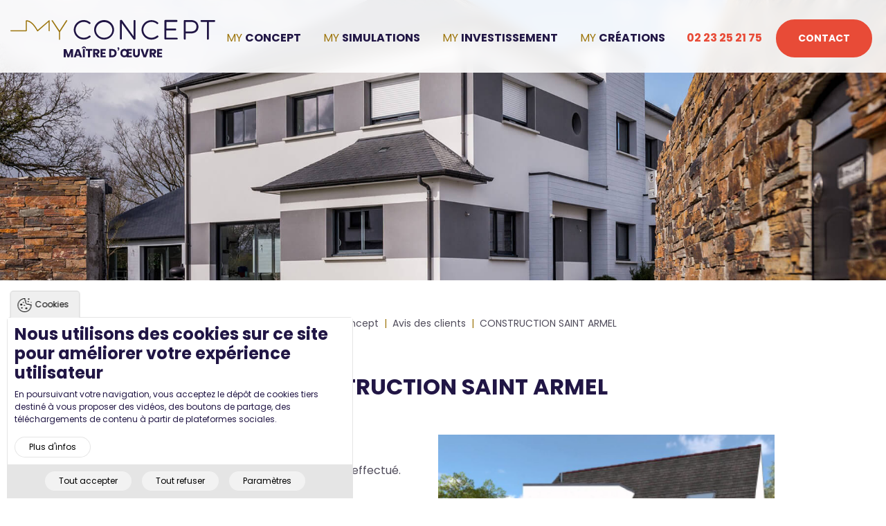

--- FILE ---
content_type: text/html; charset=UTF-8
request_url: https://www.myconcept.bzh/index.php/concept/avis/construction-saint-armel
body_size: 9521
content:
<!DOCTYPE html>
<html lang="fr" dir="ltr" prefix="content: http://purl.org/rss/1.0/modules/content/  dc: http://purl.org/dc/terms/  foaf: http://xmlns.com/foaf/0.1/  og: http://ogp.me/ns#  rdfs: http://www.w3.org/2000/01/rdf-schema#  schema: http://schema.org/  sioc: http://rdfs.org/sioc/ns#  sioct: http://rdfs.org/sioc/types#  skos: http://www.w3.org/2004/02/skos/core#  xsd: http://www.w3.org/2001/XMLSchema# ">
  <head>
    <meta charset="utf-8" />
<script async src="https://www.googletagmanager.com/gtag/js?id=G-NGGF59D4JQ"></script>
<script>window.dataLayer = window.dataLayer || [];function gtag(){dataLayer.push(arguments)};gtag("js", new Date());gtag("set", "developer_id.dMDhkMT", true);gtag("config", "G-NGGF59D4JQ", {"groups":"default","page_placeholder":"PLACEHOLDER_page_location"});</script>
<link rel="canonical" href="https://www.myconcept.bzh/index.php/concept/avis/construction-saint-armel" />
<meta name="description" content="Nous sommes satisfaits de My Concept. Le chantier s&#039;est bien passé, nous sommes satisfaits du travail effectué.  Artisans très serieux pour un travail de qualité. Très bon suivi du déroulement des travaux. Merci à tous!" />
<meta name="Generator" content="Drupal 9 (https://www.drupal.org)" />
<meta name="MobileOptimized" content="width" />
<meta name="HandheldFriendly" content="true" />
<meta name="viewport" content="width=device-width, initial-scale=1.0" />
<link rel="shortcut icon" href="/sites/myconcept.bzh/themes/custom/acreat/favicon.ico" type="image/vnd.microsoft.icon" />
<link rel="revision" href="https://www.myconcept.bzh/index.php/concept/avis/construction-saint-armel" />

    <title>CONSTRUCTION SAINT ARMEL | My Concept</title>
    <link rel="stylesheet" media="all" href="/core/themes/stable/css/system/components/ajax-progress.module.css?t638gu" />
<link rel="stylesheet" media="all" href="/core/themes/stable/css/system/components/align.module.css?t638gu" />
<link rel="stylesheet" media="all" href="/core/themes/stable/css/system/components/autocomplete-loading.module.css?t638gu" />
<link rel="stylesheet" media="all" href="/core/themes/stable/css/system/components/fieldgroup.module.css?t638gu" />
<link rel="stylesheet" media="all" href="/core/themes/stable/css/system/components/container-inline.module.css?t638gu" />
<link rel="stylesheet" media="all" href="/core/themes/stable/css/system/components/clearfix.module.css?t638gu" />
<link rel="stylesheet" media="all" href="/core/themes/stable/css/system/components/details.module.css?t638gu" />
<link rel="stylesheet" media="all" href="/core/themes/stable/css/system/components/hidden.module.css?t638gu" />
<link rel="stylesheet" media="all" href="/core/themes/stable/css/system/components/item-list.module.css?t638gu" />
<link rel="stylesheet" media="all" href="/core/themes/stable/css/system/components/js.module.css?t638gu" />
<link rel="stylesheet" media="all" href="/core/themes/stable/css/system/components/nowrap.module.css?t638gu" />
<link rel="stylesheet" media="all" href="/core/themes/stable/css/system/components/position-container.module.css?t638gu" />
<link rel="stylesheet" media="all" href="/core/themes/stable/css/system/components/progress.module.css?t638gu" />
<link rel="stylesheet" media="all" href="/core/themes/stable/css/system/components/reset-appearance.module.css?t638gu" />
<link rel="stylesheet" media="all" href="/core/themes/stable/css/system/components/resize.module.css?t638gu" />
<link rel="stylesheet" media="all" href="/core/themes/stable/css/system/components/sticky-header.module.css?t638gu" />
<link rel="stylesheet" media="all" href="/core/themes/stable/css/system/components/system-status-counter.css?t638gu" />
<link rel="stylesheet" media="all" href="/core/themes/stable/css/system/components/system-status-report-counters.css?t638gu" />
<link rel="stylesheet" media="all" href="/core/themes/stable/css/system/components/system-status-report-general-info.css?t638gu" />
<link rel="stylesheet" media="all" href="/core/themes/stable/css/system/components/tabledrag.module.css?t638gu" />
<link rel="stylesheet" media="all" href="/core/themes/stable/css/system/components/tablesort.module.css?t638gu" />
<link rel="stylesheet" media="all" href="/core/themes/stable/css/system/components/tree-child.module.css?t638gu" />
<link rel="stylesheet" media="all" href="/modules/contrib/eu_cookie_compliance/css/eu_cookie_compliance.bare.css?t638gu" />
<link rel="stylesheet" media="all" href="/modules/contrib/acreat_cookies/css/dist/acreat_cookies_style.c09032a40aef035e6ff5.css?t638gu" />
<link rel="stylesheet" media="all" href="/sites/myconcept.bzh/themes/custom/acreat/dist/styles/acreat--styles.css?t638gu" />
<link rel="stylesheet" media="all" href="/sites/myconcept.bzh/themes/custom/acreat/dist/styles/acreat--theme.css?t638gu" />

    
  </head>
  <body>
        <a href="#main-content" class="visually-hidden focusable">
      Aller au contenu principal
    </a>
    
      <div class="dialog-off-canvas-main-canvas" data-off-canvas-main-canvas>
    <div id="rooftop">

  <header id="page-header" class="page-header">
      <div class="region region--header-top">
    <div id="block-acreat-branding" class="block block--system-branding-block block--acreat-branding">
  
    
        <a href="/" rel="home">
      <img src="/sites/myconcept.bzh/themes/custom/acreat/logo.svg" alt="Accueil" />
    </a>
      
</div>
<nav role="navigation" aria-labelledby="block-navigationprincipale-menu" id="block-navigationprincipale" class="block block--system-menu-block block--system-menu-block--main block--navigationprincipale">
            
  <h2 class="block__title block--system-menu-block__title block--system-menu-block--main__title block--navigationprincipale__title visually-hidden" id="block-navigationprincipale-menu">Navigation principale</h2>
  

        

  
  
            <ul class="menu menu-main d-none d-xl-flex">
    
                <li class="menu__item menu__item--first-lvl expanded">
        <a href="/concept" data-drupal-link-system-path="node/70">Concept</a>
                    
  
            <ul class="menu--sub">
    
                <li class="menu__item">
        <a href="/concept" data-drupal-link-system-path="node/70">Présentation</a>
              </li>
                <li class="menu__item">
        <a href="/lequipe" data-drupal-link-system-path="node/69">L&#039;équipe</a>
              </li>
                <li class="menu__item">
        <a href="/actualites" data-drupal-link-system-path="actualites">Actualités</a>
              </li>
                <li class="menu__item">
        <a href="/avis-des-clients-de-my-concept" data-drupal-link-system-path="node/83">Avis des clients</a>
              </li>
                <li class="menu__item">
        <a href="/nous-rejoindre" data-drupal-link-system-path="node/72">Nous rejoindre</a>
              </li>
    
          </ul>
      
              </li>
                <li class="menu__item menu__item--first-lvl expanded">
        <a href="/simulations" data-drupal-link-system-path="node/56">Simulations</a>
                    
  
            <ul class="menu--sub">
    
                <li class="menu__item">
        <a href="/simulations" data-drupal-link-system-path="node/56">Maisons + jardin</a>
              </li>
                <li class="menu__item">
        <a href="/financer-son-projet" data-drupal-link-system-path="node/95">Financer son projet</a>
              </li>
    
          </ul>
      
              </li>
                <li class="menu__item menu__item--first-lvl">
        <a href="/investissement" data-drupal-link-system-path="node/96">Investissement</a>
              </li>
                <li class="menu__item menu__item--first-lvl expanded">
        <a href="/creations" data-drupal-link-system-path="node/57">Créations</a>
                    
  
            <ul class="menu--sub">
    
                <li class="menu__item">
        <a href="/creations" data-drupal-link-system-path="node/57">Créations</a>
              </li>
                <li class="menu__item">
        <a href="/chantiers" data-drupal-link-system-path="node/97">Chantiers</a>
              </li>
    
          </ul>
      
              </li>
    
          </ul>
      


  </nav>
<div id="block-headercontact" class="block block--block-content block--block-content--0a1bbe71-027d-4624-a7a2-2d6fa07d13d5 block--headercontact">
  
    
      
            <div class="field field--text-with-summary field--block-content field--basic field--body field--block-content--body field--basic--body"><div class="header-contact-block d-flex align-items-center"><a class="text-decoration-none text-tertiary font-weight-bold mr-20 d-none d-md-inline-block text-nowrap" href="tel:+33223252175">02 23 25 21 75</a> <a class="btn btn-tertiary text-uppercase d-none d-md-inline-block mr-20" href="/contact" title="Contact">Contact</a><a class="ms-4 d-xl-none sidr-trigger font-size-l mr-20" href="#sidr" title="Menu"><i class="fas fa-bars"> </i></a></div>
</div>
      
  </div>

  </div>

    
          </header>

    <div class="region region--top-page">
    <div id="block-acreat-page-title" class="block block--page-title-block block--acreat-page-title">
  
    
      
  <h1><span class="field field--string field--node field--avis field--title field--node--title field--avis--title">CONSTRUCTION SAINT ARMEL</span>
</h1>


  </div>

  </div>

    <div class="region region--highlighted">
    <div data-drupal-messages-fallback class="hidden"></div>

  </div>

    <div class="region region--content">
    <div id="block-breadcrumbs" class="block block--system-breadcrumb-block block--breadcrumbs">
  
    
        <nav class="container mt-40" role="navigation" aria-labelledby="system-breadcrumb" aria-label="breadcrumb">
    <h2 id="system-breadcrumb" class="visually-hidden">Fil d'Ariane</h2>
    <ol class="breadcrumb justify-content-center" itemscope itemtype="https://schema.org/BreadcrumbList">
          <li class="breadcrumb-item font-size-xs text-light" itemprop="itemListElement" itemscope itemtype="https://schema.org/ListItem">
                  <a class="text-light" href="/" itemprop="item"><span itemprop="name">Accueil</span></a>
          <meta itemprop="position" content="1" />
              </li>
          <li class="breadcrumb-item font-size-xs text-light" itemprop="itemListElement" itemscope itemtype="https://schema.org/ListItem">
                  <a class="text-light" href="/concept" itemprop="item"><span itemprop="name">My Concept</span></a>
          <meta itemprop="position" content="2" />
              </li>
          <li class="breadcrumb-item font-size-xs text-light" itemprop="itemListElement" itemscope itemtype="https://schema.org/ListItem">
                  <a class="text-light" href="/avis-des-clients-de-my-concept" itemprop="item"><span itemprop="name">Avis des clients</span></a>
          <meta itemprop="position" content="3" />
              </li>
          <li class="breadcrumb-item font-size-xs text-light" itemprop="itemListElement" itemscope itemtype="https://schema.org/ListItem">
                  CONSTRUCTION SAINT ARMEL
              </li>
        </ol>
  </nav>

  </div>
<div id="block-acreat-content" class="block block--system-main-block block--acreat-content">
  
    
      <article data-history-node-id="427" role="article" about="/index.php/concept/avis/construction-saint-armel" id="node-427" class="node node--avis node--full node--avis--full">

  <div class="text-center text-uppercase my-50">
  
    <h2 class="node__title node--avis__title node--full__title node--avis--full__title">
      <span class="field field--string field--node field--avis field--title field--node--title field--avis--title">CONSTRUCTION SAINT ARMEL</span>

    </h2>
  
  </div>

  
  <div class="node__content node--avis__content node--full__content node--avis--full__content">
    <div class="d-flex">
      
  <div class="field field--text-with-summary field--node field--avis field--body field--node--body field--avis--body">
    <div class="field__title field--text-with-summary__title field--node__title field--avis__title field--body__title field--node--body__title field--avis--body__title visually-hidden">Body</div>
              <div class="field__item field--text-with-summary__item field--node__item field--avis__item field--body__item field--node--body__item field--avis--body__item"><p>Nous sommes satisfaits de My Concept.</p>

<p>Le chantier s'est bien passé, nous sommes satisfaits du travail effectué. </p>

<p>Artisans très serieux pour un travail de qualité.</p>

<p>Très bon suivi du déroulement des travaux.</p>

<p>Merci à tous!</p></div>
          </div>

              
  <div class="field field--image field--node field--avis field--field-image field--node--field-image field--avis--field-image">
    <div class="field__title field--image__title field--node__title field--avis__title field--field-image__title field--node--field-image__title field--avis--field-image__title visually-hidden">Photo</div>
              <div class="field__item field--image__item field--node__item field--avis__item field--field-image__item field--node--field-image__item field--avis--field-image__item">  <img src="/sites/myconcept.bzh/files/2022-12/capture_decran_2021-02-04_173214.png" width="377" height="270" alt="" loading="lazy" typeof="foaf:Image" />

</div>
          </div>

          </div>
    <div class="source font-weight-black mt-22">
        
  <div class="field field--string field--node field--avis field--subtitle field--node--subtitle field--avis--subtitle">
    <div class="field__title field--string__title field--node__title field--avis__title field--subtitle__title field--node--subtitle__title field--avis--subtitle__title visually-hidden">Source</div>
              <div class="field__item field--string__item field--node__item field--avis__item field--subtitle__item field--node--subtitle__item field--avis--subtitle__item">M. &amp; Mme RAMAGE - SAINT ARMEL</div>
          </div>

    </div>
    <div class="rate text-secondary mt-15 mb-40">
                        <i class="fas fa-star"></i>
                        <i class="fas fa-star"></i>
                        <i class="fas fa-star"></i>
                        <i class="fas fa-star"></i>
                        <i class="fas fa-star"></i>
          </div>
  </div>

</article>

  </div>

  </div>

  
  
  
  

  <footer id="page-footer" class="page-footer">
      <div class="region region--footer-first region--footer region--footer--first">
    <div id="block-mygaranties" class="block block--block-content block--block-content--fdeb55b7-882d-4814-9fc6-07e81e4f934a block--mygaranties">
  
    
      
            <div class="field field--text-with-summary field--block-content field--basic field--body field--block-content--body field--basic--body"><div class="block-my-garanties d-flex flex-wrap pt-30 pb-80 text-dark font-size-xxxs font-weight-bold justify-content-around mx-auto text-uppercase px-20">
<div class="icon garanties"><img alt="Icône garanties" data-entity-type="file" data-entity-uuid="96f6cbd4-f11c-4fef-a29d-49202643f0d9" src="/sites/myconcept.bzh/files/inline-images/logo-my-garanties.png" width="235" height="42" loading="lazy" /></div>

<div class="icon decennale text-center mr-5 mt-5 mt-md-0"><span> </span>

<p>Assurance</p>

<p>décennale</p>
</div>

<div class="icon budget text-center mr-5 mt-5 mt-md-0"><span> </span>

<p>Budget</p>

<p>respecté</p>
</div>

<div class="icon delai text-center mr-5 mt-5 mt-md-0"><span> </span>

<p>Délai de</p>

<p>construction</p>

<p>contractuel</p>
</div>

<div class="icon plan text-center mr-5 mt-5 mt-md-0"><span> </span>

<p>Plans et</p>

<p>descriptifs</p>
</div>

<div class="icon suivi text-center mr-5 mt-5 mt-md-0"><span> </span>

<p>Suivi de</p>

<p>chantier expert</p>
</div>

<div class="icon domages text-center mr-5 mt-5 mt-md-0"><span> </span>

<p>Assurance</p>

<p>dommages - ouvrage</p>
</div>

<div class="icon materiaux text-center mr-5 mt-5 mt-md-0"><span> </span>

<p>Matériaux</p>

<p>traditionnels</p>
</div>
</div>
</div>
      
  </div>

  </div>

      <div class="region region--footer-second region--footer region--footer--second">
    <div id="block-footercontact" class="block block--block-content block--block-content--0258bbbb-16e3-46e5-a640-0d016d1ad51f block--footercontact">
  
    
      
            <div class="field field--text-with-summary field--block-content field--basic field--body field--block-content--body field--basic--body"><div class="bottom-contact">
<div class="d-flex flex-wrap justify-content-around m-auto py-17 px-30 text-uppercase bg-tertiary text-white rounded-pill align-items-center" id="bottom-fixed">
<h6 class="mb-0 font-weight-black">Parlez-nous de votre projet !</h6>

<div class="h6 mb-0 font-weight-black"><a class="text-nowrap text-white text-decoration-none" href="tel:+33223252175">02 23 25 21 75</a></div>

<div class="lpt-buttons"><a class="btn btn-tertiary-revert" href="/contact">Contact</a></div>
</div>
</div>
</div>
      
  </div>

  </div>

      <div class="region region--footer-third region--footer region--footer--third">
    <div id="block-footermiddle" class="block block--block-content block--block-content--0db682d9-1a59-49f7-9351-484176d6a5a6 block--footermiddle w-100 bg-primary">
  
    
      
            <div class="field field--text-with-summary field--block-content field--basic field--body field--block-content--body field--basic--body"><div class="block-footer-middle text-white d-flex flex-wrap mx-auto justify-content-around pt-70 pb-40">
<div class="agence-bassin-rennais bg-primary-alt text-center pt-20 mt-20"><span class="logo"> </span>
<p class="font-weight-black mb-5">Agence Bassin Rennais</p>

<p class="mb-0">Face SUPER U - ZA la Métairie</p>

<p>35520 Melesse</p>

<p><img alt="Agence Bassin Rennais" data-entity-type="file" data-entity-uuid="818242a5-d1b0-4c4e-9e8d-432790ac9e6a" src="/sites/myconcept.bzh/files/inline-images/myconcept-melesse.jpg" width="900" height="507" loading="lazy" /></p>
</div>

<div class="agence-cote-emeraude bg-primary-alt text-center pt-20 mt-20"><span class="logo"> </span>

<p class="font-weight-black mb-5">Agence Côte d'Émeraude</p>

<p class="mb-0">39 rue Anjela Duval</p>

<p>22650 Beaussais-sur-mer</p>

<p><img alt="Agence Côté d'Émeraude" src="/sites/myconcept.bzh/files/2023-04/myconcept-beaussais-sur-mer.jpg" /></p>
</div>

<div class="middle d-flex flex-column justify-content-around mt-20">
<div class="rejoignez-nous pl-20 pl-md-0">
<p class="font-size-md font-weight-black mb-20">Rejoignez-nous</p>

<p>Découvrez les offres d'emploi My Concept.</p>

<p class="text-center text-md-left"><a class="btn btn-white-revert btn-200" href="/nous-rejoindre" title="Nous rejoindre">Nous rejoindre</a></p>
</div>

<div class="newsletter mt-20 pl-20 pl-md-0">
<p class="font-size-md font-weight-black mb-20">Newsletter</p>

<p>Recevez par mail les dernières actualités.</p>

<p class="text-center text-md-left"><a class="btn btn-white-revert btn-200" href="/newsletter" title="S'inscrire">S'inscrire</a></p>
</div>
</div>

<div class="suivez-nous mt-20">
<p class="font-weight-black">Suivez-nous</p>
<a class="text-white px-20 py-15" href="https://www.facebook.com/MYCONCEPTBZH/" target="_blank" title="Facebook"><i class="fab fa-facebook-f"> </i></a> <a class="text-white px-20 py-15" href="https://fr.linkedin.com/company/myconceptbzh" target="_blank" title="Linkedin"><i class="fab fa-linkedin-in"> </i></a> <a class="text-white px-20 py-15" href="https://www.instagram.com/myconceptbzh/?hl=fr" target="_blank" title="Instagram"><i class="fab fa-instagram"> </i></a></div>
</div>
</div>
      
  </div>

  </div>

    
  <div class="region region--footer-fourth region--footer region--footer--fourth">
    <div class="bg-primary-alt text-white py-30 w-100">
      <div>
        <div class="region-content-wrapper mx-auto px-20 d-flex flex-wrap flex-row align-items-center justify-content-center justify-content-md-between">
          <nav role="navigation" aria-labelledby="block-pieddepage-menu" id="block-pieddepage" class="block block--system-menu-block block--system-menu-block--footer block--pieddepage">
            
  <h2 class="block__title block--system-menu-block__title block--system-menu-block--footer__title block--pieddepage__title visually-hidden" id="block-pieddepage-menu">Pied de page</h2>
  

        


  
  
            <ul class="list-inline text-center font-size-xs">
    
                <li class="list-inline-item">
        <a href="/" data-drupal-link-system-path="&lt;front&gt;">Accueil</a>

              </li>
                <li class="list-inline-item">
        <a href="/mentions-legales" data-drupal-link-system-path="node/98">Mentions légales</a>

              </li>
                <li class="list-inline-item">
        <a href="/sitemap.xml" data-drupal-link-system-path="sitemap.xml">Plan du site</a>

              </li>
        </ul>
  


  </nav>
<div id="block-footerbottom" class="block block--block-content block--block-content--d0fc9f0c-60de-466c-851e-8baacdc42af0 block--footerbottom">
  
    
      
            <div class="field field--text-with-summary field--block-content field--basic field--body field--block-content--body field--basic--body"><div class="d-flex flex-wrap font-size-xs align-items-center justify-content-center">
<p class="mb-0">© 2022 MYCONCEPT - Tous droits réservés. Designed by </p>

<p><a href="https://www.coherence-communication.fr/" target="_blank"><svg id="mark" style="enable-background:new 0 0 1000 1000;height:32px;" version="1.1" viewbox="0 0 1000 1000" x="0px" xml:space="preserve" xmlns="http://www.w3.org/2000/svg" xmlns:xlink="http://www.w3.org/1999/xlink" y="0px"> <g> <path d="M500,957.33L500,957.33C247.42,957.33,42.67,752.58,42.67,500v0C42.67,247.42,247.42,42.67,500,42.67h0&#10;&#9;&#9;c252.58,0,457.33,204.75,457.33,457.33v0C957.33,752.58,752.58,957.33,500,957.33z" fill="#292F51"></path> <g> <path d="M403.5,536.53c25.49,70.04,86.68,91.95,142.53,71.62c52.31-19.04,69.63-62.5,67.44-98.85l132.04-6.89&#10;&#9;&#9;&#9;c8.57,84.23-36.37,186.94-154.3,229.86C460,780.04,319.31,721.8,269.62,585.26c-50.02-137.43,17.65-271.5,147.1-318.62&#10;&#9;&#9;&#9;c121.47-44.21,219.5,4.45,267.73,76.26L577.1,423.14c-22.02-30.15-60.23-52.39-112.54-33.34&#10;&#9;&#9;&#9;C408.7,410.13,377.68,465.6,403.5,536.53z" fill="#FFFFFF"></path> </g> </g> </svg> </a></p>
</div>
</div>
      
  </div>

        </div>
      </div>
    </div>
  </div>

  </footer>
</div>




  </div>

    

    <div class="sidr sidr-menus" id="sidr">
      <div class="top">
        <div class="container">
          <div class="d-flex flex-row flex-nowrap align-items-center justify-content-between header">
            <a href="#" class="close order-3 d-inline-block text-primary font-size-lg"><i class="fas fa-times"></i></a>
          </div>
        </div>
        <div class="content"></div>
      </div>
      <div class="bottom py-20 d-flex flex-column flex-wrap align-items-center justify-content-end"></div>
    </div>

    <script type="application/json" data-drupal-selector="drupal-settings-json">{"path":{"baseUrl":"\/index.php\/","scriptPath":null,"pathPrefix":"","currentPath":"node\/427","currentPathIsAdmin":false,"isFront":false,"currentLanguage":"fr"},"pluralDelimiter":"\u0003","suppressDeprecationErrors":true,"acreat":{"recaptcha":{"formSelector":"#webform-submission-contact-form-paragraph-26-add-form, #webform-submission-avis-paragraph-30-add-form, #webform-submission-candidature-paragraph-28-add-form, #webform-submission-contact-form-add-form, #webform-submission-avis-add-form, #webform-submission-candidature-add-form, #webform-submission-newsletter-paragraph-33-add-form, #webform-submission-newsletter-add-form","siteKey":"6LcP3iUkAAAAAA99p3CQUOmWys4LsDFjMZE2PCTm","score":"0.5","langcode":"fr"},"rgpd":{"enabled":false,"behavior":"checkbox","title":"Consent options","description":"This website uses cookies or tracking software to offer you the full functionality of our website and thus a better online experience. You will find more information about the cookies and web tracking processes that we use and the consents you have given us in our Privacy Policy Privacy Statement. Cookies that are not technically necessary and our tracking software are only activated once you have agreed.","isBootstrap":true}},"google_analytics":{"account":"G-NGGF59D4JQ","trackOutbound":true,"trackMailto":true,"trackTel":true,"trackDownload":true,"trackDownloadExtensions":"7z|aac|arc|arj|asf|asx|avi|bin|csv|doc(x|m)?|dot(x|m)?|exe|flv|gif|gz|gzip|hqx|jar|jpe?g|js|mp(2|3|4|e?g)|mov(ie)?|msi|msp|pdf|phps|png|ppt(x|m)?|pot(x|m)?|pps(x|m)?|ppam|sld(x|m)?|thmx|qtm?|ra(m|r)?|sea|sit|tar|tgz|torrent|txt|wav|wma|wmv|wpd|xls(x|m|b)?|xlt(x|m)|xlam|xml|z|zip"},"eu_cookie_compliance":{"cookie_policy_version":"1.0.0","popup_enabled":true,"popup_agreed_enabled":false,"popup_hide_agreed":false,"popup_clicking_confirmation":false,"popup_scrolling_confirmation":false,"popup_html_info":"\u003Cbutton type=\u0022button\u0022 class=\u0022eu-cookie-withdraw-tab\u0022\u003ECookies\u003C\/button\u003E\n\u003Cdiv role=\u0022alertdialog\u0022 aria-labelledby=\u0022popup-text\u0022  class=\u0022eu-cookie-compliance-banner eu-cookie-compliance-banner-info eu-cookie-compliance-banner--categories\u0022\u003E\n  \u003Cdiv class=\u0022popup-content info eu-cookie-compliance-content\u0022\u003E\n    \u003Cdiv id=\u0022popup-text\u0022 class=\u0022eu-cookie-compliance-message\u0022\u003E\n      \u003Cdiv class=\u0022h4 text-primary\u0022\u003E\u003Cp\u003ENous utilisons des cookies sur ce site pour am\u00e9liorer votre exp\u00e9rience utilisateur\u003C\/p\u003E\u003C\/div\u003E\u003Cp class=\u0022text-primary\u0022\u003EEn poursuivant votre navigation, vous acceptez le d\u00e9p\u00f4t de cookies tiers destin\u00e9 \u00e0 vous proposer des vid\u00e9os, des boutons de partage, des t\u00e9l\u00e9chargements de contenu \u00e0 partir de plateformes sociales.\u003C\/p\u003E\n              \u003Cbutton type=\u0022button\u0022 class=\u0022find-more-button eu-cookie-compliance-more-button\u0022\u003EPlus d\u0026#039;infos\u003C\/button\u003E\n          \u003C\/div\u003E\n\n          \u003Cdiv id=\u0022eu-cookie-compliance-categories\u0022 class=\u0022eu-cookie-compliance-categories\u0022\u003E\n                  \u003Cdiv class=\u0022eu-cookie-compliance-category\u0022\u003E\n            \u003Cdiv\u003E\n              \u003Cinput type=\u0022checkbox\u0022 name=\u0022cookie-categories\u0022 id=\u0022cookie-category-necessary\u0022\n                     value=\u0022necessary\u0022\n                      checked                       disabled  \u003E\n              \u003Clabel for=\u0022cookie-category-necessary\u0022\u003EN\u00e9c\u00e9ssaires\u003C\/label\u003E\n            \u003C\/div\u003E\n                          \u003Cdiv class=\u0022eu-cookie-compliance-category-description\u0022\u003ELes cookies n\u00e9cessaires aident \u00e0 rendre un site Web utilisable en activant des fonctions de base telles que la navigation sur les pages et l\u0026#039;acc\u00e8s aux zones s\u00e9curis\u00e9es du site Web. Le site Web ne peut pas fonctionner correctement sans ces cookies\u003C\/div\u003E\n                      \u003C\/div\u003E\n                  \u003Cdiv class=\u0022eu-cookie-compliance-category\u0022\u003E\n            \u003Cdiv\u003E\n              \u003Cinput type=\u0022checkbox\u0022 name=\u0022cookie-categories\u0022 id=\u0022cookie-category-statistics\u0022\n                     value=\u0022statistics\u0022\n                                           \u003E\n              \u003Clabel for=\u0022cookie-category-statistics\u0022\u003EStatistiques\u003C\/label\u003E\n            \u003C\/div\u003E\n                          \u003Cdiv class=\u0022eu-cookie-compliance-category-description\u0022\u003ELes cookies statistiques aident les propri\u00e9taires de sites Web \u00e0 comprendre comment les visiteurs interagissent avec les sites Web en collectant et en signalant des informations de mani\u00e8re anonyme.\u003C\/div\u003E\n                      \u003C\/div\u003E\n                  \u003Cdiv class=\u0022eu-cookie-compliance-category\u0022\u003E\n            \u003Cdiv\u003E\n              \u003Cinput type=\u0022checkbox\u0022 name=\u0022cookie-categories\u0022 id=\u0022cookie-category-marketing\u0022\n                     value=\u0022marketing\u0022\n                                           \u003E\n              \u003Clabel for=\u0022cookie-category-marketing\u0022\u003EMarketing\u003C\/label\u003E\n            \u003C\/div\u003E\n                          \u003Cdiv class=\u0022eu-cookie-compliance-category-description\u0022\u003ELes cookies marketing sont utilis\u00e9s pour suivre les visiteurs des sites Web. L\u0026#039;intention est d\u0026#039;afficher des publicit\u00e9s pertinentes et attrayantes pour l\u0026#039;utilisateur individuel et donc plus pr\u00e9cieuses pour les \u00e9diteurs et les annonceurs tiers.\u003C\/div\u003E\n                      \u003C\/div\u003E\n                  \u003Cdiv class=\u0022eu-cookie-compliance-category\u0022\u003E\n            \u003Cdiv\u003E\n              \u003Cinput type=\u0022checkbox\u0022 name=\u0022cookie-categories\u0022 id=\u0022cookie-category-socials\u0022\n                     value=\u0022socials\u0022\n                                           \u003E\n              \u003Clabel for=\u0022cookie-category-socials\u0022\u003EPartage des r\u00e9seaux sociaux\u003C\/label\u003E\n            \u003C\/div\u003E\n                          \u003Cdiv class=\u0022eu-cookie-compliance-category-description\u0022\u003ECes cookies vous permettent de partager une partie du contenu publi\u00e9 sur les Sites sur les r\u00e9seaux sociaux (LinkedIn, Twitter, Facebook). Lorsque vous cliquez sur un bouton de partage, un cookie tiers est install\u00e9 et si vous \u00eates connect\u00e9 au r\u00e9seau social pendant que vous naviguez sur le site, vous pouvez lier le contenu que vous consultez \u00e0 votre page de r\u00e9seau social.\u003C\/div\u003E\n                      \u003C\/div\u003E\n                          \u003Cdiv class=\u0022eu-cookie-compliance-categories-buttons\u0022\u003E\n            \u003Cbutton type=\u0022button\u0022\n                    class=\u0022eu-cookie-compliance-save-preferences-button\u0022\u003ESauvegarder mes pr\u00e9f\u00e9rences\u003C\/button\u003E\n          \u003C\/div\u003E\n              \u003C\/div\u003E\n    \n    \u003Cdiv id=\u0022popup-buttons\u0022 class=\u0022eu-cookie-compliance-buttons eu-cookie-compliance-has-categories\u0022\u003E\n      \u003Cbutton type=\u0022button\u0022 class=\u0022agree-button eu-cookie-compliance-default-button\u0022\u003ETout accepter\u003C\/button\u003E\n              \u003Cbutton type=\u0022button\u0022 class=\u0022eu-cookie-withdraw-button visually-hidden\u0022\u003EWithdraw consent\u003C\/button\u003E\n          \u003C\/div\u003E\n  \u003C\/div\u003E\n\u003C\/div\u003E","use_mobile_message":false,"mobile_popup_html_info":"\u003Cbutton type=\u0022button\u0022 class=\u0022eu-cookie-withdraw-tab\u0022\u003ECookies\u003C\/button\u003E\n\u003Cdiv role=\u0022alertdialog\u0022 aria-labelledby=\u0022popup-text\u0022  class=\u0022eu-cookie-compliance-banner eu-cookie-compliance-banner-info eu-cookie-compliance-banner--categories\u0022\u003E\n  \u003Cdiv class=\u0022popup-content info eu-cookie-compliance-content\u0022\u003E\n    \u003Cdiv id=\u0022popup-text\u0022 class=\u0022eu-cookie-compliance-message\u0022\u003E\n      \n              \u003Cbutton type=\u0022button\u0022 class=\u0022find-more-button eu-cookie-compliance-more-button\u0022\u003EPlus d\u0026#039;infos\u003C\/button\u003E\n          \u003C\/div\u003E\n\n          \u003Cdiv id=\u0022eu-cookie-compliance-categories\u0022 class=\u0022eu-cookie-compliance-categories\u0022\u003E\n                  \u003Cdiv class=\u0022eu-cookie-compliance-category\u0022\u003E\n            \u003Cdiv\u003E\n              \u003Cinput type=\u0022checkbox\u0022 name=\u0022cookie-categories\u0022 id=\u0022cookie-category-necessary\u0022\n                     value=\u0022necessary\u0022\n                      checked                       disabled  \u003E\n              \u003Clabel for=\u0022cookie-category-necessary\u0022\u003EN\u00e9c\u00e9ssaires\u003C\/label\u003E\n            \u003C\/div\u003E\n                          \u003Cdiv class=\u0022eu-cookie-compliance-category-description\u0022\u003ELes cookies n\u00e9cessaires aident \u00e0 rendre un site Web utilisable en activant des fonctions de base telles que la navigation sur les pages et l\u0026#039;acc\u00e8s aux zones s\u00e9curis\u00e9es du site Web. Le site Web ne peut pas fonctionner correctement sans ces cookies\u003C\/div\u003E\n                      \u003C\/div\u003E\n                  \u003Cdiv class=\u0022eu-cookie-compliance-category\u0022\u003E\n            \u003Cdiv\u003E\n              \u003Cinput type=\u0022checkbox\u0022 name=\u0022cookie-categories\u0022 id=\u0022cookie-category-statistics\u0022\n                     value=\u0022statistics\u0022\n                                           \u003E\n              \u003Clabel for=\u0022cookie-category-statistics\u0022\u003EStatistiques\u003C\/label\u003E\n            \u003C\/div\u003E\n                          \u003Cdiv class=\u0022eu-cookie-compliance-category-description\u0022\u003ELes cookies statistiques aident les propri\u00e9taires de sites Web \u00e0 comprendre comment les visiteurs interagissent avec les sites Web en collectant et en signalant des informations de mani\u00e8re anonyme.\u003C\/div\u003E\n                      \u003C\/div\u003E\n                  \u003Cdiv class=\u0022eu-cookie-compliance-category\u0022\u003E\n            \u003Cdiv\u003E\n              \u003Cinput type=\u0022checkbox\u0022 name=\u0022cookie-categories\u0022 id=\u0022cookie-category-marketing\u0022\n                     value=\u0022marketing\u0022\n                                           \u003E\n              \u003Clabel for=\u0022cookie-category-marketing\u0022\u003EMarketing\u003C\/label\u003E\n            \u003C\/div\u003E\n                          \u003Cdiv class=\u0022eu-cookie-compliance-category-description\u0022\u003ELes cookies marketing sont utilis\u00e9s pour suivre les visiteurs des sites Web. L\u0026#039;intention est d\u0026#039;afficher des publicit\u00e9s pertinentes et attrayantes pour l\u0026#039;utilisateur individuel et donc plus pr\u00e9cieuses pour les \u00e9diteurs et les annonceurs tiers.\u003C\/div\u003E\n                      \u003C\/div\u003E\n                  \u003Cdiv class=\u0022eu-cookie-compliance-category\u0022\u003E\n            \u003Cdiv\u003E\n              \u003Cinput type=\u0022checkbox\u0022 name=\u0022cookie-categories\u0022 id=\u0022cookie-category-socials\u0022\n                     value=\u0022socials\u0022\n                                           \u003E\n              \u003Clabel for=\u0022cookie-category-socials\u0022\u003EPartage des r\u00e9seaux sociaux\u003C\/label\u003E\n            \u003C\/div\u003E\n                          \u003Cdiv class=\u0022eu-cookie-compliance-category-description\u0022\u003ECes cookies vous permettent de partager une partie du contenu publi\u00e9 sur les Sites sur les r\u00e9seaux sociaux (LinkedIn, Twitter, Facebook). Lorsque vous cliquez sur un bouton de partage, un cookie tiers est install\u00e9 et si vous \u00eates connect\u00e9 au r\u00e9seau social pendant que vous naviguez sur le site, vous pouvez lier le contenu que vous consultez \u00e0 votre page de r\u00e9seau social.\u003C\/div\u003E\n                      \u003C\/div\u003E\n                          \u003Cdiv class=\u0022eu-cookie-compliance-categories-buttons\u0022\u003E\n            \u003Cbutton type=\u0022button\u0022\n                    class=\u0022eu-cookie-compliance-save-preferences-button\u0022\u003ESauvegarder mes pr\u00e9f\u00e9rences\u003C\/button\u003E\n          \u003C\/div\u003E\n              \u003C\/div\u003E\n    \n    \u003Cdiv id=\u0022popup-buttons\u0022 class=\u0022eu-cookie-compliance-buttons eu-cookie-compliance-has-categories\u0022\u003E\n      \u003Cbutton type=\u0022button\u0022 class=\u0022agree-button eu-cookie-compliance-default-button\u0022\u003ETout accepter\u003C\/button\u003E\n              \u003Cbutton type=\u0022button\u0022 class=\u0022eu-cookie-withdraw-button visually-hidden\u0022\u003EWithdraw consent\u003C\/button\u003E\n          \u003C\/div\u003E\n  \u003C\/div\u003E\n\u003C\/div\u003E","mobile_breakpoint":768,"popup_html_agreed":false,"popup_use_bare_css":true,"popup_height":"auto","popup_width":"100%","popup_delay":1000,"popup_link":"\/","popup_link_new_window":false,"popup_position":false,"fixed_top_position":false,"popup_language":"fr","store_consent":false,"better_support_for_screen_readers":false,"cookie_name":"myconcept","reload_page":false,"domain":"","domain_all_sites":false,"popup_eu_only_js":false,"cookie_lifetime":100,"cookie_session":0,"set_cookie_session_zero_on_disagree":0,"disagree_do_not_show_popup":false,"method":"categories","automatic_cookies_removal":true,"allowed_cookies":"statistics:_ga\r\nstatistics:_gid\r\nstatistics:_gat\r\nstatistics:__utma\r\nstatistics:__utmb\r\nstatistics:__utmc\r\nstatistics:__utmv\r\nstatistics:__utmz\r\nstatistics:__utm.gif\r\nstatistics:rur\r\nstatistics:urlgen\r\nstatistics:uuid\r\nstatistics:uuidc\r\nstatistics:addthis.com\r\nstatistics:admob.com\r\nstatistics:adnxs.com\r\nstatistics:adsensecustomsearchads.com\r\nstatistics:adwords.com\r\nstatistics:crwdcntrl.net\r\nstatistics:disqus.com\r\nstatistics:doubleclick.net\r\nstatistics:googleapis.com\r\nstatistics:googlesyndication.com\r\nstatistics:googletagmanager.com\r\nstatistics:googletagservices.com\r\nstatistics:googletraveladservices.com\r\nstatistics:googleusercontent.com\r\nstatistics:google-analytics.com\r\nstatistics:gstatic.com\r\nstatistics:mathtag.com\r\nstatistics:semasio.net\r\nstatistics:tripadvisor.com\r\nstatistics:urchin.com\r\nstatistics:youtube.com\r\nstatistics:ytimg.com\r\nmarketing:IDE\r\nmarketing:ANID\r\nmarketing:DSID\r\nmarketing:FLC\r\nmarketing:AID\r\nmarketing:TAID\r\nmarketing:exchange_uid\r\nmarketing:__gads\r\nmarketing:__gac\r\nmarketing:Conversion\r\nmarketing:NID\r\nmarketing:SID\r\nmarketing:fr\r\nmarketing:tr\r\nmarketing:uuid\r\nmarketing:uuid2\r\nmarketing:uuidc\r\nmarketing:MUID\r\nmarketing:MUIDB\r\nmarketing:addthis.com\r\nmarketing:adnxs.com\r\nmarketing:adsrvr.org\r\nmarketing:adtech.com\r\nmarketing:advertising.com\r\nmarketing:bidswitch.net\r\nmarketing:casalemedia.com\r\nmarketing:contextweb.com\r\nmarketing:criteo.com\r\nmarketing:demdex.net\r\nmarketing:doubleclick.net\r\nmarketing:googleadservices.com\r\nmarketing:hubspot.com\r\nmarketing:instagram.com\r\nmarketing:openx.net\r\nmarketing:pubmatic.com\r\nmarketing:rlcdn.com\r\nmarketing:yieldlab.net\r\nmarketing:youtube.com\r\nmarketing:smartadserver.com\r\nmarketing:tradedoubler.com\r\nsocials:facebook.com\r\nsocials:instagram.com\r\nsocials:pinterest.org\r\nsocials:linkedin.com\r\nsocials:twitter.com","withdraw_markup":"\u003Cbutton type=\u0022button\u0022 class=\u0022eu-cookie-withdraw-tab\u0022\u003ECookies\u003C\/button\u003E\n\u003Cdiv role=\u0022alertdialog\u0022 aria-labelledby=\u0022popup-text\u0022 class=\u0022eu-cookie-withdraw-banner\u0022\u003E\n  \u003Cdiv class=\u0022popup-content info eu-cookie-compliance-content\u0022\u003E\n    \u003Cdiv id=\u0022popup-text\u0022 class=\u0022eu-cookie-compliance-message\u0022\u003E\n      \u003Cdiv class=\u0022h2\u0022\u003EWe use cookies on this site to enhance your user experience\u003C\/div\u003E\u003Cp\u003EBy continuing your navigation, you accept the deposit of third-party cookies intended to offer you videos, sharing buttons, content uploads from social platforms.\u003C\/p\u003E\n    \u003C\/div\u003E\n    \u003Cdiv id=\u0022popup-buttons\u0022 class=\u0022eu-cookie-compliance-buttons\u0022\u003E\n      \u003Cbutton type=\u0022button\u0022 class=\u0022eu-cookie-withdraw-button\u0022\u003EWithdraw consent\u003C\/button\u003E\n    \u003C\/div\u003E\n  \u003C\/div\u003E\n\u003C\/div\u003E","withdraw_enabled":true,"reload_options":null,"reload_routes_list":"","withdraw_button_on_info_popup":true,"cookie_categories":["necessary","statistics","marketing","socials"],"cookie_categories_details":{"necessary":{"uuid":"016de644-9fea-48d3-8a8a-daa5e1efdc7c","langcode":"fr","status":true,"dependencies":[],"_core":{"default_config_hash":"FnuTK7foezJTCDGPmLB9kPnx6TcNnDHeSpXFsGgLFec"},"id":"necessary","label":"N\u00e9c\u00e9ssaires","description":"Les cookies n\u00e9cessaires aident \u00e0 rendre un site Web utilisable en activant des fonctions de base telles que la navigation sur les pages et l\u0027acc\u00e8s aux zones s\u00e9curis\u00e9es du site Web. Le site Web ne peut pas fonctionner correctement sans ces cookies","checkbox_default_state":"required","weight":-9},"statistics":{"uuid":"84028837-e74c-4d07-8ead-53281eadf018","langcode":"fr","status":true,"dependencies":[],"_core":{"default_config_hash":"7jMBmxfodhJh6jZ2c5nOvt-mrdUszTxRkN5rF3Q0X7M"},"id":"statistics","label":"Statistiques","description":"Les cookies statistiques aident les propri\u00e9taires de sites Web \u00e0 comprendre comment les visiteurs interagissent avec les sites Web en collectant et en signalant des informations de mani\u00e8re anonyme.","checkbox_default_state":"unchecked","weight":-8},"marketing":{"uuid":"65560741-eb18-4d44-8a12-b5d4c1aec11d","langcode":"fr","status":true,"dependencies":[],"_core":{"default_config_hash":"4FPQbn2m6FKdgR4f9fClCEJrYCmSwEcMEa6ks-_sniM"},"id":"marketing","label":"Marketing","description":"Les cookies marketing sont utilis\u00e9s pour suivre les visiteurs des sites Web. L\u0027intention est d\u0027afficher des publicit\u00e9s pertinentes et attrayantes pour l\u0027utilisateur individuel et donc plus pr\u00e9cieuses pour les \u00e9diteurs et les annonceurs tiers.","checkbox_default_state":"unchecked","weight":-7},"socials":{"uuid":"e96d5f9e-a5fd-42f3-9c27-b9704e087c36","langcode":"fr","status":true,"dependencies":[],"_core":{"default_config_hash":"R4hhh-YGQy7aoqGOopGQKj8JJxifCpnf-Qcb7MN-6-E"},"id":"socials","label":"Partage des r\u00e9seaux sociaux","description":"Ces cookies vous permettent de partager une partie du contenu publi\u00e9 sur les Sites sur les r\u00e9seaux sociaux (LinkedIn, Twitter, Facebook). Lorsque vous cliquez sur un bouton de partage, un cookie tiers est install\u00e9 et si vous \u00eates connect\u00e9 au r\u00e9seau social pendant que vous naviguez sur le site, vous pouvez lier le contenu que vous consultez \u00e0 votre page de r\u00e9seau social.","checkbox_default_state":"unchecked","weight":-6}},"enable_save_preferences_button":true,"cookie_value_disagreed":"0","cookie_value_agreed_show_thank_you":"1","cookie_value_agreed":"2","containing_element":"body","settings_tab_enabled":true,"open_by_default":true},"user":{"uid":0,"permissionsHash":"196275af1ef516345a63d5e3a8f95225ab65e8d7a5776711d239a84abfbfb7d4"}}</script>
<script src="/core/assets/vendor/jquery/jquery.min.js?v=3.5.1"></script>
<script src="/core/assets/vendor/jquery-once/jquery.once.min.js?v=2.2.3"></script>
<script src="/core/misc/drupalSettingsLoader.js?v=9.1.13"></script>
<script src="/sites/myconcept.bzh/files/languages/fr_aPwNWOz9SWb4XLdPHb_4s6IxsoOpffFpVmMKQ2NLwi8.js?t638gu"></script>
<script src="/core/misc/drupal.js?v=9.1.13"></script>
<script src="/core/misc/drupal.init.js?v=9.1.13"></script>
<script src="/core/assets/vendor/js-cookie/js.cookie.min.js?v=3.0.0-rc0"></script>
<script src="/modules/contrib/eu_cookie_compliance/js/eu_cookie_compliance.js?v=1.19" defer></script>
<script src="/modules/contrib/acreat_cookies/js/dist/acreat_cookies.1df922fc920522b05bd5.js?t638gu"></script>
<script src="/modules/contrib/acreat_cookies/js/dist/543.d7a014b1e3b21a0b4eb9.js?t638gu"></script>
<script src="/modules/contrib/acreat_cookies/js/dist/acreat_cookies.l10n.js?t638gu"></script>
<script src="/modules/contrib/acreat_recaptcha/js/acreat-recaptcha.js?v=1.2"></script>
<script src="/sites/myconcept.bzh/modules/contrib/google_analytics/js/google_analytics.js?v=9.1.13"></script>
<script src="/core/misc/debounce.js?v=9.1.13"></script>
<script src="/core/misc/form.js?v=9.1.13"></script>
<script src="/sites/myconcept.bzh/themes/custom/acreat/dist/js/acreat--main.js?v=1.0.0"></script>
<script src="/modules/contrib/acreat_cookies/js/dist/acreat_cookies_style.31d6cfe0d16ae931b73c.js?t638gu"></script>

  </body>
</html>


--- FILE ---
content_type: image/svg+xml
request_url: https://www.myconcept.bzh/sites/myconcept.bzh/themes/custom/acreat/dist/images/icon-assurance-decennale.svg
body_size: 191
content:
<svg enable-background="new 0 0 50 50" viewBox="0 0 50 50" xmlns="http://www.w3.org/2000/svg"><g fill="#000100"><path d="m42.2 14.1-.9-.3c-.2-.1-.5-.1-.7-.1-1 0-1.9.7-2.3 1.7l-.6 1.6v-1.2c0-.2-.1-.3-.2-.5l-9.4-9.2c-.1-.1-.3-.2-.4-.2h-18.4c-.3 0-.6.2-.6.6v1.8h-2.1c-.4 0-.6.2-.6.6v34.7c0 .3.2.6.6.6h27.8c.3 0 .6-.2.6-.6v-1.8h2.1c.3 0 .6-.2.6-.6v-7.8l1.6-2.2.1-.2 4.3-13.8c.4-1.3-.3-2.7-1.5-3.1zm-14-6.2 7.5 7.3h-7.5zm5.6 35.1h-26.7v-33.6h1.5v31.7c0 .3.2.6.6.6h24.6zm2.8-2.4h-26.8v-33.5h17.2v8.7c0 .3.2.6.6.6h8.9v4.3l-2.7 8.6v.2l.1 7.4c0 .2.2.5.4.5.2.1.5 0 .6-.2l1.5-2.1v5.5zm-1.5-5.6-.1-4.8 2.9.9zm7.5-18.2-4.1 13.3-3.3-1.1 4.1-13.2c.2-.6.9-1 1.5-.8l.9.3c.7.1 1.1.9.9 1.5z"/><path d="m13.7 16.3h8.3c.3 0 .6-.2.6-.6v-5.9c0-.3-.2-.6-.6-.6h-8.2c-.3 0-.6.2-.6.6v5.9c0 .3.2.6.5.6zm.6-5.9h7.1v4.8h-7.1z"/><path d="m12.6 21.8h17.4c.3 0 .6-.2.6-.6 0-.3-.2-.6-.6-.6h-17.4c-.3 0-.6.2-.6.6 0 .3.2.6.6.6z"/><path d="m12.6 26h17.4c.3 0 .6-.2.6-.6 0-.3-.2-.6-.6-.6h-17.4c-.3 0-.6.2-.6.6s.2.6.6.6z"/><path d="m12.6 30.2h17.4c.3 0 .6-.2.6-.6 0-.3-.2-.6-.6-.6h-17.4c-.3 0-.6.2-.6.6s.2.6.6.6z"/><path d="m30.5 33.9c0-.3-.2-.6-.6-.6h-17.3c-.3 0-.6.2-.6.6 0 .3.2.6.6.6h17.4c.3 0 .5-.3.5-.6z"/><path d="m32.4 37.5h-8.7c-.3 0-.6.2-.6.6 0 .3.2.6.6.6h8.6c.3 0 .6-.2.6-.6 0-.3-.2-.6-.5-.6z"/></g></svg>

--- FILE ---
content_type: application/javascript
request_url: https://www.myconcept.bzh/modules/contrib/acreat_cookies/js/dist/acreat_cookies.1df922fc920522b05bd5.js?t638gu
body_size: 2003
content:
!function(){var e,t={7297:function(e,t,n){var o=n(7832);function i(e,t){var n="undefined"!=typeof Symbol&&e[Symbol.iterator]||e["@@iterator"];if(!n){if(Array.isArray(e)||(n=function(e,t){if(!e)return;if("string"==typeof e)return r(e,t);var n=Object.prototype.toString.call(e).slice(8,-1);"Object"===n&&e.constructor&&(n=e.constructor.name);if("Map"===n||"Set"===n)return Array.from(e);if("Arguments"===n||/^(?:Ui|I)nt(?:8|16|32)(?:Clamped)?Array$/.test(n))return r(e,t)}(e))||t&&e&&"number"==typeof e.length){n&&(e=n);var o=0,i=function(){};return{s:i,n:function(){return o>=e.length?{done:!0}:{done:!1,value:e[o++]}},e:function(e){throw e},f:i}}throw new TypeError("Invalid attempt to iterate non-iterable instance.\nIn order to be iterable, non-array objects must have a [Symbol.iterator]() method.")}var c,a=!0,u=!1;return{s:function(){n=n.call(e)},n:function(){var e=n.next();return a=e.done,e},e:function(e){u=!0,c=e},f:function(){try{a||null==n.return||n.return()}finally{if(u)throw c}}}}function r(e,t){(null==t||t>e.length)&&(t=e.length);for(var n=0,o=new Array(t);n<t;n++)o[n]=e[n];return o}n(4747),n(9826),n(7042),n(1539),n(8309),n(1038),n(8783),n(2526),n(1817),n(2165),n(6992),n(3948);var c=n.g.Drupal,a=n.g.jQuery;c.behaviors.euCookieComplianceCategories={attach:function(e,t){if(c.t("Settings"),c.t("More info"),c.t("Check all"),c.t("Hide preferences"),c.t("Uncheck all"),c.t("Refuse all"),"eu_cookie_compliance"in t){var n=a("#sliding-popup",e).once("acreatCookies");n.length?c.acreatCookies.alter(n.get(0)):c.acreatCookies.onMutation()}}},c.acreatCookies={observer:null,onMutation:function(){var e=a(o.eu_cookie_compliance.containing_element).get(0);this.observer=new MutationObserver(function(e){var t,n=this,o=i(e);try{for(o.s();!(t=o.n()).done;){var r=t.value;"childList"==r.type&&r.addedNodes.forEach((function(e){"sliding-popup"==e.id&&n.alter(e)}))}}catch(e){o.e(e)}finally{o.f()}}.bind(this)),this.observer.observe(e,{childList:!0})},alter:function(e){this.addRefuseAll(e),this.initCategories(e),this.onRefuseAll(e),this.onAcceptAll(e),this.hideWithdraw(e),this.observer.disconnect()},initCategories:function(e){var t=a(e),n='<div class="d-flex mb-2"><button type="button" class="d-inline-flex mr-2 ecc-accept-all eu-cookie-compliance-default-button">'+c.t("Check all")+'</button><button type="button" class="d-inline-flex ecc-refuse-all eu-cookie-compliance-default-button">'+c.t("Uncheck all")+"</button></div>";a(n).insertBefore(".eu-cookie-compliance-save-preferences-button"),t.find("#eu-cookie-compliance-categories").hide(),t.find("#popup-buttons").append('<button type="button" class="ecc-show-categories eu-cookie-compliance-default-button">'+c.t("Settings")+"</button>"),t.find("button.ecc-show-categories").on("click",(function(){a("#popup-text, #popup-buttons").hide(),a("#eu-cookie-compliance-categories").show()})),t.find(".eu-cookie-compliance-category").each((function(){a(this).find("label button").length<1&&a(this).find("label").append('<button type="button" class="js-toggle btn-link ml-2"> '+c.t("More info")+"</button>")})),t.find(".js-toggle").on("click",(function(e){var t=e.currentTarget;a(t).parent().parent().next().slideToggle("slow")}))},onAcceptAll:function(e){var t=a(e);t.find(".ecc-accept-all").on("click",(function(){t.find(".eu-cookie-compliance-category input").each((function(){a(this).prop("checked",!0)}))}))},onRefuseAll:function(e){var t=a(e);t.find(".ecc-refuse-all").on("click",(function(){t.find(".eu-cookie-compliance-category input").each((function(){"necessary"!==a(this).val()&&a(this).prop("checked",!1)}))}))},hideWithdraw:function(e){var t=a(e);c.eu_cookie_compliance.getAcceptedCategories()[0]==["necessary"]?t.find(".eu-cookie-withdraw-button").addClass("d-none"):t.find(".eu-cookie-withdraw-button").removeClass("d-none")},addRefuseAll:function(e){var t=a(e);"block"!==t.find(".eu-cookie-withdraw-button").css("display")&&t.find("#popup-buttons").append('<button type="button" class="eu-cookie-compliance-refuse-button">'+c.t("Refuse all")+"</button>"),t.find(".eu-cookie-compliance-refuse-button").on("click",(function(){c.eu_cookie_compliance.setAcceptedCategories(["necessary"]),c.eu_cookie_compliance.changeStatus(2),c.eu_cookie_compliance.toggleWithdrawBanner()}))}}},7789:function(e,t,n){"use strict";n(7297)},7832:function(e){"use strict";e.exports=drupalSettings}},n={};function o(e){var i=n[e];if(void 0!==i)return i.exports;var r=n[e]={exports:{}};return t[e](r,r.exports,o),r.exports}o.m=t,e=[],o.O=function(t,n,i,r){if(!n){var c=1/0;for(l=0;l<e.length;l++){n=e[l][0],i=e[l][1],r=e[l][2];for(var a=!0,u=0;u<n.length;u++)(!1&r||c>=r)&&Object.keys(o.O).every((function(e){return o.O[e](n[u])}))?n.splice(u--,1):(a=!1,r<c&&(c=r));a&&(e.splice(l--,1),t=i())}return t}r=r||0;for(var l=e.length;l>0&&e[l-1][2]>r;l--)e[l]=e[l-1];e[l]=[n,i,r]},o.n=function(e){var t=e&&e.__esModule?function(){return e.default}:function(){return e};return o.d(t,{a:t}),t},o.d=function(e,t){for(var n in t)o.o(t,n)&&!o.o(e,n)&&Object.defineProperty(e,n,{enumerable:!0,get:t[n]})},o.g=function(){if("object"==typeof globalThis)return globalThis;try{return this||new Function("return this")()}catch(e){if("object"==typeof window)return window}}(),o.o=function(e,t){return Object.prototype.hasOwnProperty.call(e,t)},function(){var e={960:0};o.O.j=function(t){return 0===e[t]};var t=function(t,n){var i,r,c=n[0],a=n[1],u=n[2],l=0;for(i in a)o.o(a,i)&&(o.m[i]=a[i]);if(u)var s=u(o);for(t&&t(n);l<c.length;l++)r=c[l],o.o(e,r)&&e[r]&&e[r][0](),e[c[l]]=0;return o.O(s)},n=self.webpackChunk_acreat_acreat_cookies=self.webpackChunk_acreat_acreat_cookies||[];n.forEach(t.bind(null,0)),n.push=t.bind(null,n.push.bind(n))}();var i=o.O(void 0,[543],(function(){return o(7789)}));i=o.O(i)}();

--- FILE ---
content_type: application/javascript
request_url: https://www.myconcept.bzh/modules/contrib/acreat_recaptcha/js/acreat-recaptcha.js?v=1.2
body_size: 419
content:
"use strict";

Drupal.acreat = Drupal.acreat || {};

Drupal.acreat.recaptcha = {
  settings: {
    _isActive: false,
    form: null,
    formSelector: 'form',
    siteKey: null,
    submitSelector: '.form-submit',
  },
  active: function() {
    this.settings._isActive = true;
    return this;
  },
  inactive: function() {
    this.settings._isActive = false;
    return this;
  },
  isActive: function() {
    return this.settings._isActive;
  },
  executeRecaptcha: function() {
    grecaptcha
      .execute(this.settings.siteKey, { action: drupalSettings.path.currentPath })
      .then(this.handleRecaptchaResponse.bind(this));
  },
  handleRecaptchaResponse: function(token) {
    if (token) {
      jQuery('[name=acreat_recaptcha_token]', this.settings.form).val(token);
      jQuery(this.settings.form).submit();
    }
  },
  loadRecaptcha: function() {
    const config = {
      cache: true,
      dataType: 'script',
      success: () => { grecaptcha.ready(this.active.bind(this)) },
      url: 'https://www.google.com/recaptcha/api.js?render=' + this.settings.siteKey
    };
    return jQuery.ajax(config);
  },
  prepareForm: function(idx, form) {
    if (jQuery(form).find('[name=acreat_recaptcha_token]').length) {
      jQuery(this.settings.submitSelector, form)
        .once('recaptcha')
        .on('click.recaptcha', this.registerForm.bind(this));
    }
  },
  registerForm: function(event) {
    this.settings.form = jQuery(event.target).parents('form').get(0);
    if (this.isActive()) {
      event.preventDefault();
      this.executeRecaptcha();
    }
  },
  setup: function(context, settings) {
    if (settings.acreat) {
      jQuery.extend(true, this.settings, settings.acreat.recaptcha || {});
    }

    const forms = jQuery(this.settings.formSelector, context).once('recaptcha');

    if (this.settings.siteKey && forms.length) {
      forms.each(this.prepareForm.bind(this));
      this.loadRecaptcha();
    }
  }
};

Drupal.behaviors.acreatRecaptcha = {
  attach: function(context, settings) {
    Drupal.acreat.recaptcha.setup(context, settings);
  }
};


--- FILE ---
content_type: image/svg+xml
request_url: https://www.myconcept.bzh/sites/myconcept.bzh/themes/custom/acreat/logo.svg
body_size: 1235
content:
<svg enable-background="new 0 0 280 52" viewBox="0 0 280 52" xmlns="http://www.w3.org/2000/svg"><g enable-background="new" fill="#211645" transform="translate(-760 -25)"><path d="m845.5 65.1v11.2h-2.7v-7l-2.4 7h-2.4l-2.4-7v7h-2.7v-11.2h3.3l3.1 7.8 3-7.8z"/><path d="m854.4 74.2h-4.2l-.7 2.1h-2.9l4.1-11.2h3.2l4.1 11.2h-2.9zm-.7-2-1.4-4.2-1.4 4.2z"/><path d="m860.5 63-2.5 1.4v-1.8l2.5-1.3 2.5 1.3v1.8zm1.3 2v11.3h-2.7v-11.3z"/><path d="m871.8 65v2.2h-3.1v9.1h-2.7v-9.1h-3v-2.2z"/><path d="m878.8 76.3-2.4-4.3h-.6v4.3h-2.8v-11.3h4.7c.9 0 1.7.2 2.3.5s1.1.7 1.4 1.3c.3.5.5 1.2.5 1.8 0 .8-.2 1.5-.7 2.1s-1.1 1-2 1.2l2.7 4.4zm-3.1-6.1h1.7c.5 0 .9-.1 1.2-.4.3-.2.4-.6.4-1.1 0-.4-.1-.8-.4-1.1s-.7-.4-1.2-.4h-1.7z"/><path d="m885.9 67.2v2.4h3.8v2.1h-3.8v2.5h4.3v2.2h-7v-11.4h7v2.2z"/><path d="m904.4 73.6c-.5.9-1.2 1.5-2 2-.9.5-1.9.7-3.1.7h-4.3v-11.3h4.3c1.2 0 2.3.2 3.2.7s1.6 1.1 2 2 .7 1.8.7 2.9-.3 2.1-.8 3zm-2.9-.6c.6-.6.9-1.4.9-2.4s-.3-1.8-.9-2.4-1.4-.8-2.5-.8h-1.3v6.5h1.3c1 0 1.9-.3 2.5-.9z"/><path d="m908.9 64.7c0 .7-.2 1.3-.6 1.8-.4.4-.9.7-1.7.7v-1c.6 0 .8-.4.8-1.1v-.3h-1v-2h2.1c.3.6.4 1.3.4 1.9z"/><path d="m921.7 69.5h3.8v2.1h-3.8v2.5h4.3v2.2h-7v-1.4c-.3.5-.8.9-1.3 1.1-.6.3-1.2.4-1.9.4-1.1 0-2-.2-2.8-.7s-1.5-1.2-2-2.1-.7-1.9-.7-3 .2-2.1.7-3 1.1-1.6 2-2.1 1.8-.7 2.8-.7c.7 0 1.3.1 1.9.4s1 .7 1.4 1.2v-1.4h7v2.2h-4.3v2.3zm-3.7 3.6c.5-.6.8-1.4.8-2.4s-.3-1.8-.8-2.4-1.2-.9-2.1-.9-1.6.3-2.1.9-.8 1.4-.8 2.4.3 1.8.8 2.4 1.2.9 2.1.9 1.6-.3 2.1-.9z"/><path d="m930.2 65v6.5c0 .7.2 1.3.5 1.7s.8.6 1.5.6c.6 0 1.1-.2 1.5-.6s.5-1 .5-1.7v-6.5h2.7v6.5c0 1.1-.2 2-.6 2.7s-1 1.3-1.7 1.6c-.7.4-1.5.6-2.4.6s-1.7-.2-2.4-.5c-.7-.4-1.2-.9-1.6-1.6s-.6-1.6-.6-2.7v-6.6z"/><path d="m940.8 65 2.8 8.5 2.8-8.5h2.9l-3.9 11.3h-3.5l-4-11.3z"/><path d="m956.1 76.3-2.4-4.3h-.6v4.3h-2.7v-11.3h4.7c.9 0 1.7.2 2.3.5s1.1.7 1.4 1.3c.3.5.5 1.2.5 1.8 0 .8-.2 1.5-.7 2.1s-1.1 1-2 1.2l2.7 4.4zm-3-6.1h1.7c.5 0 .9-.1 1.2-.4s.4-.6.4-1.1c0-.4-.1-.8-.4-1.1s-.7-.4-1.2-.4h-1.7z"/><path d="m963.2 67.2v2.4h3.8v2.1h-3.8v2.5h4.3v2.2h-7v-11.4h7v2.2z"/></g><g fill="#211645" transform="translate(86.573)"><path d="m22.4 21.8c-.4-.3-.9-.3-1.3 0-2.1 1.8-4.7 2.8-7.4 2.8-6.1.1-11.1-4.8-11.2-10.9.3-6.2 5.5-11 11.7-10.7 2.6.1 5 1.1 6.9 2.8.4.2.9.2 1.3-.1l.4-.4c.4-.4.4-1 0-1.4-2.5-2.2-5.7-3.5-9.1-3.5-7.4 0-13.5 5.9-13.7 13.3.1 7.5 6.2 13.5 13.7 13.4 3.4 0 6.7-1.3 9.2-3.5.4-.4.4-1 0-1.4z"/><path d="m41.5.4c-7.4 0-13.5 5.9-13.7 13.3.2 7.6 6.4 13.6 14 13.4 7.3-.2 13.2-6.1 13.4-13.4-.1-7.4-6.2-13.3-13.7-13.3zm0 24.2c-6 .1-11-4.7-11.2-10.7.3-6.2 5.5-11 11.7-10.7 5.8.2 10.5 4.8 10.7 10.6-.1 6.1-5.1 10.9-11.2 10.8z"/><path d="m83.5.4h-.7c-.5 0-1 .4-1 .9v21.3l-15.8-21.9c-.1-.3-.4-.4-.7-.4h-1.1c-.5 0-1 .4-1 .9v24.8c0 .5.4 1 .9 1h.7c.5 0 1-.4 1-.9v-21.2l15.9 21.8c.1.3.4.4.7.4h1.1c.5 0 1-.4 1-.9v-24.9c0-.5-.5-.8-1-.9z"/><path d="m115 21.8c-.4-.3-.9-.3-1.3 0-2.1 1.8-4.7 2.8-7.4 2.8-6.1.1-11.1-4.8-11.2-10.9.3-6.2 5.5-11 11.7-10.7 2.6.1 5 1.1 6.9 2.8.4.3.9.3 1.3 0l.4-.4c.4-.4.4-1 0-1.4-2.5-2.2-5.7-3.5-9.1-3.5-7.4-.1-13.6 5.8-13.7 13.3.1 7.5 6.2 13.5 13.7 13.4 3.4 0 6.7-1.3 9.2-3.5.4-.4.4-1 0-1.4z"/><path d="m141 24.6h-14.4v-9.9h12.3c.5 0 1-.4 1-.9v-.8c0-.5-.4-1-.9-1h-12.3v-9h14c.5 0 1-.4 1-.9v-.8c0-.5-.4-1-.9-1h-15.8c-.5 0-1 .4-1 .9v24.8c0 .5.4 1 .9 1h16.1c.5 0 1-.4 1-.9v-.7c-.2-.4-.6-.8-1-.8z"/><path d="m159.9.4h-8.4c-.5 0-1 .4-1 .9v24.8c0 .5.4 1 .9 1h.7c.5 0 1-.4 1-.9v-7.5h6.9c6.6 0 10.5-3.5 10.5-9.2-.3-5.7-4.2-9.1-10.6-9.1zm0 15.7h-6.9v-13.1h6.9c5 0 7.8 2.2 7.8 6.4 0 4.3-2.8 6.7-7.8 6.7z"/><path d="m192.2.4h-17.8c-.5 0-1 .4-1 .9v.7c0 .5.4 1 .9 1h7.7v23.2c0 .5.4 1 .9 1h.7c.5 0 1-.4 1-.9v-23.3h7.7c.5 0 1-.4 1-.9v-.8c-.1-.5-.6-.8-1.1-.9z"/></g><g fill="#9c760f" transform="translate(0 .361)"><path d="m77.8.6c-.1-.1-.3-.3-.4-.3h-.8c-.1 0-.2.1-.3.1l-9.1 14.1-9.4-14c-.1-.1-.2-.1-.3-.1h-.8c-.1 0-.3.1-.4.3s0 .3 0 .4l10.1 15.2v10.3c0 .2.1.4.3.4h.1.7c.2 0 .4-.1.4-.3v-.1-10.3l9.9-15.2c.1-.1.1-.3 0-.5 0 .1 0 .1 0 0z"/><path d="m53.3.4c-.2-.1-.5-.1-.7.1l-15.3 13.1c-6.7-11.8-12.5-13.2-14.9-13.2-.6 0-.8 0-.8.1-.4.1-.6.4-.6.7v12.8h-20.3c-.4 0-.7.4-.7.7 0 .4.3.7.7.7h21c.4 0 .7-.3.7-.6v-.1-12.8c6.4.1 12.4 10.2 14.1 13.3l.4.4c.3 0 .4 0 .6-.1l14.8-12.9v12.1c0 .4.3.7.7.7s.7-.3.7-.7v-13.6c0-.3-.2-.6-.4-.7z"/></g></svg>

--- FILE ---
content_type: image/svg+xml
request_url: https://www.myconcept.bzh/sites/myconcept.bzh/themes/custom/acreat/dist/images/icon-budget.svg
body_size: 549
content:
<svg enable-background="new 0 0 50 50" viewBox="0 0 50 50" xmlns="http://www.w3.org/2000/svg"><g fill="#000100"><path d="m42.8 27.5h-.6v-5.5c0-.9-.4-1.6-1.1-2.1v-.7c0-1.1-.9-1.9-1.9-1.9h-.4l1.7-2.5c.6-.8.4-2-.5-2.6l-11.6-8c-.4-.3-.9-.4-1.4-.3s-.9.4-1.2.8l-10 14.8h-2.8l.7-6.9c0-.1.1-.1.1-.2.9-.3 1.6-.9 2.1-1.7 0-.1.1-.1.2-.1l4.4.4c.3 0 .6-.2.6-.5s-.2-.6-.5-.6l-4.4-.4c-.5-.1-1 .2-1.3.6-.4.6-.9 1-1.5 1.3-.5.2-.8.6-.9 1.1l-.7 7h-.7l1.1-10.9c0-.4.4-.7.8-.6l8.8.9c.3 0 .6-.2.6-.5s-.2-.6-.5-.6l-8.8-.9c-1-.1-1.9.6-2 1.7l-.9 8.8h-1.4c-1.1 0-1.9.9-1.9 1.9v.5c-.9.3-1.5 1.2-1.5 2.2v19.6c0 1.4 1.1 2.6 2.5 2.6h31.7c1.4 0 2.5-1.1 2.5-2.6v-5.4h.6c.7 0 1.3-.6 1.3-1.3v-6.1c.1-.7-.5-1.3-1.2-1.3zm-3.6-9.1c.4 0 .8.4.8.8v.3c-.1 0-.2 0-.3 0h-2.4l.7-1.1zm-12.4-13.1c.1-.2.3-.3.4-.3h.1c.1 0 .3 0 .4.1l11.6 8c.3.2.4.7.2 1l-3.6 5.4h-.9l1.8-2.6c.3-.4.3-1 .1-1.4-.3-.6-.5-1.3-.4-2 .1-.5-.2-1-.6-1.3l-6-4.1c-.4-.3-1-.3-1.4-.1-.6.3-1.3.5-2 .4-.5-.1-1 .2-1.3.6l-7.1 10.6h-.9zm.2 9.8c-2.5 0-4.5 2-4.7 4.4h-2.9l6.7-10c0-.1.1-.1.2-.1.9.1 1.9 0 2.7-.5h.2l6 4.1c.1 0 .1.1.1.2-.1.9.1 1.9.5 2.7v.2l-2.2 3.3h-1.9c-.2-2.4-2.2-4.3-4.7-4.3zm3.6 4.4h-7.1c.2-1.8 1.7-3.3 3.5-3.3 1.9 0 3.4 1.5 3.6 3.3zm-22.6-.3c0-.4.4-.8.8-.8h1.3l-.1 1.1h-2zm-1.4 2.8c0-.8.6-1.4 1.4-1.4h31.7c.8 0 1.4.6 1.4 1.4v1.6h-34.5zm34.5 16.9h-27.8c-.3 0-.6.3-.6.6s.3.6.6.6h27.8v1.6c0 .8-.6 1.4-1.4 1.4h-31.8c-.8 0-1.4-.6-1.4-1.4v-1.7h3.1c.3 0 .6-.3.6-.6s-.3-.6-.6-.6h-3v-14h34.5v2.7h-5.4c-1.7 0-3.2 1-3.9 2.5-.1.2-.2.4-.2.6-.1.4-.2.8-.2 1.3 0 2.4 1.9 4.4 4.3 4.4h5.4zm1.8-4c0 .1-.1.1 0 0l-7.2.1c-1.2 0-2.3-.7-2.8-1.7 0 0 0-.1-.1-.1 0-.1-.1-.2-.1-.3-.1-.3-.2-.7-.2-1.1s.1-.8.2-1.1c0-.1.1-.2.1-.3 0 0 0-.1.1-.1.5-1 1.6-1.7 2.8-1.7h7.1c.1 0 .1.1.1.1z"/><path d="m35.8 29.5c-1.3 0-2.3 1-2.3 2.3s1 2.3 2.3 2.3 2.3-1 2.3-2.3c0-1.2-1-2.3-2.3-2.3zm0 3.5c-.6 0-1.2-.5-1.2-1.2s.5-1.2 1.2-1.2c.6 0 1.2.5 1.2 1.2s-.6 1.2-1.2 1.2z"/></g></svg>